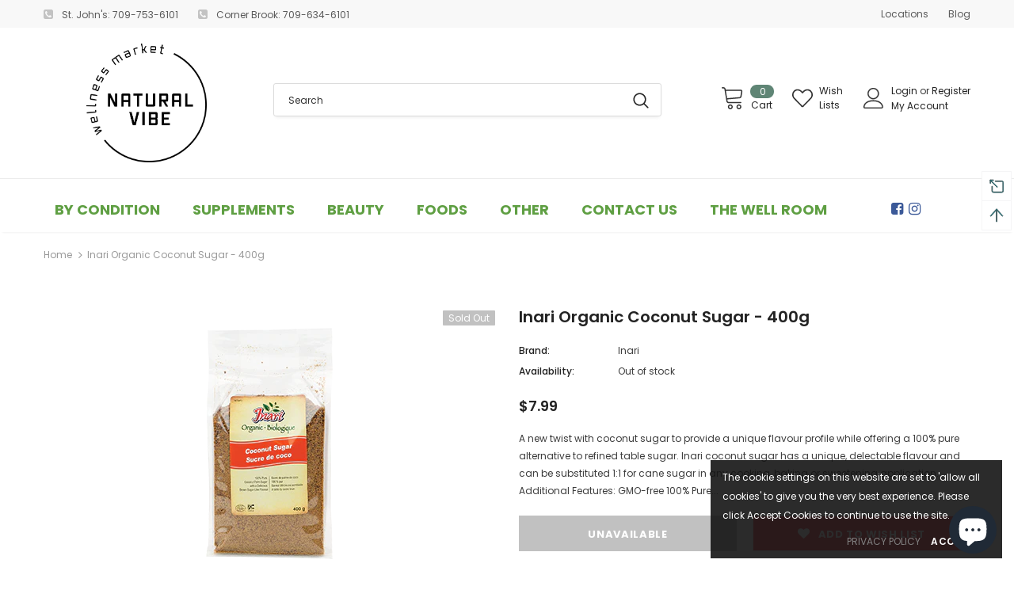

--- FILE ---
content_type: text/html; charset=utf-8
request_url: https://www.google.com/recaptcha/api2/anchor?ar=1&k=6LfHrSkUAAAAAPnKk5cT6JuKlKPzbwyTYuO8--Vr&co=aHR0cHM6Ly93d3cubmF0dXJhbHZpYmUuY2E6NDQz&hl=en&v=PoyoqOPhxBO7pBk68S4YbpHZ&size=invisible&anchor-ms=20000&execute-ms=30000&cb=u6yossa2p9kt
body_size: 49587
content:
<!DOCTYPE HTML><html dir="ltr" lang="en"><head><meta http-equiv="Content-Type" content="text/html; charset=UTF-8">
<meta http-equiv="X-UA-Compatible" content="IE=edge">
<title>reCAPTCHA</title>
<style type="text/css">
/* cyrillic-ext */
@font-face {
  font-family: 'Roboto';
  font-style: normal;
  font-weight: 400;
  font-stretch: 100%;
  src: url(//fonts.gstatic.com/s/roboto/v48/KFO7CnqEu92Fr1ME7kSn66aGLdTylUAMa3GUBHMdazTgWw.woff2) format('woff2');
  unicode-range: U+0460-052F, U+1C80-1C8A, U+20B4, U+2DE0-2DFF, U+A640-A69F, U+FE2E-FE2F;
}
/* cyrillic */
@font-face {
  font-family: 'Roboto';
  font-style: normal;
  font-weight: 400;
  font-stretch: 100%;
  src: url(//fonts.gstatic.com/s/roboto/v48/KFO7CnqEu92Fr1ME7kSn66aGLdTylUAMa3iUBHMdazTgWw.woff2) format('woff2');
  unicode-range: U+0301, U+0400-045F, U+0490-0491, U+04B0-04B1, U+2116;
}
/* greek-ext */
@font-face {
  font-family: 'Roboto';
  font-style: normal;
  font-weight: 400;
  font-stretch: 100%;
  src: url(//fonts.gstatic.com/s/roboto/v48/KFO7CnqEu92Fr1ME7kSn66aGLdTylUAMa3CUBHMdazTgWw.woff2) format('woff2');
  unicode-range: U+1F00-1FFF;
}
/* greek */
@font-face {
  font-family: 'Roboto';
  font-style: normal;
  font-weight: 400;
  font-stretch: 100%;
  src: url(//fonts.gstatic.com/s/roboto/v48/KFO7CnqEu92Fr1ME7kSn66aGLdTylUAMa3-UBHMdazTgWw.woff2) format('woff2');
  unicode-range: U+0370-0377, U+037A-037F, U+0384-038A, U+038C, U+038E-03A1, U+03A3-03FF;
}
/* math */
@font-face {
  font-family: 'Roboto';
  font-style: normal;
  font-weight: 400;
  font-stretch: 100%;
  src: url(//fonts.gstatic.com/s/roboto/v48/KFO7CnqEu92Fr1ME7kSn66aGLdTylUAMawCUBHMdazTgWw.woff2) format('woff2');
  unicode-range: U+0302-0303, U+0305, U+0307-0308, U+0310, U+0312, U+0315, U+031A, U+0326-0327, U+032C, U+032F-0330, U+0332-0333, U+0338, U+033A, U+0346, U+034D, U+0391-03A1, U+03A3-03A9, U+03B1-03C9, U+03D1, U+03D5-03D6, U+03F0-03F1, U+03F4-03F5, U+2016-2017, U+2034-2038, U+203C, U+2040, U+2043, U+2047, U+2050, U+2057, U+205F, U+2070-2071, U+2074-208E, U+2090-209C, U+20D0-20DC, U+20E1, U+20E5-20EF, U+2100-2112, U+2114-2115, U+2117-2121, U+2123-214F, U+2190, U+2192, U+2194-21AE, U+21B0-21E5, U+21F1-21F2, U+21F4-2211, U+2213-2214, U+2216-22FF, U+2308-230B, U+2310, U+2319, U+231C-2321, U+2336-237A, U+237C, U+2395, U+239B-23B7, U+23D0, U+23DC-23E1, U+2474-2475, U+25AF, U+25B3, U+25B7, U+25BD, U+25C1, U+25CA, U+25CC, U+25FB, U+266D-266F, U+27C0-27FF, U+2900-2AFF, U+2B0E-2B11, U+2B30-2B4C, U+2BFE, U+3030, U+FF5B, U+FF5D, U+1D400-1D7FF, U+1EE00-1EEFF;
}
/* symbols */
@font-face {
  font-family: 'Roboto';
  font-style: normal;
  font-weight: 400;
  font-stretch: 100%;
  src: url(//fonts.gstatic.com/s/roboto/v48/KFO7CnqEu92Fr1ME7kSn66aGLdTylUAMaxKUBHMdazTgWw.woff2) format('woff2');
  unicode-range: U+0001-000C, U+000E-001F, U+007F-009F, U+20DD-20E0, U+20E2-20E4, U+2150-218F, U+2190, U+2192, U+2194-2199, U+21AF, U+21E6-21F0, U+21F3, U+2218-2219, U+2299, U+22C4-22C6, U+2300-243F, U+2440-244A, U+2460-24FF, U+25A0-27BF, U+2800-28FF, U+2921-2922, U+2981, U+29BF, U+29EB, U+2B00-2BFF, U+4DC0-4DFF, U+FFF9-FFFB, U+10140-1018E, U+10190-1019C, U+101A0, U+101D0-101FD, U+102E0-102FB, U+10E60-10E7E, U+1D2C0-1D2D3, U+1D2E0-1D37F, U+1F000-1F0FF, U+1F100-1F1AD, U+1F1E6-1F1FF, U+1F30D-1F30F, U+1F315, U+1F31C, U+1F31E, U+1F320-1F32C, U+1F336, U+1F378, U+1F37D, U+1F382, U+1F393-1F39F, U+1F3A7-1F3A8, U+1F3AC-1F3AF, U+1F3C2, U+1F3C4-1F3C6, U+1F3CA-1F3CE, U+1F3D4-1F3E0, U+1F3ED, U+1F3F1-1F3F3, U+1F3F5-1F3F7, U+1F408, U+1F415, U+1F41F, U+1F426, U+1F43F, U+1F441-1F442, U+1F444, U+1F446-1F449, U+1F44C-1F44E, U+1F453, U+1F46A, U+1F47D, U+1F4A3, U+1F4B0, U+1F4B3, U+1F4B9, U+1F4BB, U+1F4BF, U+1F4C8-1F4CB, U+1F4D6, U+1F4DA, U+1F4DF, U+1F4E3-1F4E6, U+1F4EA-1F4ED, U+1F4F7, U+1F4F9-1F4FB, U+1F4FD-1F4FE, U+1F503, U+1F507-1F50B, U+1F50D, U+1F512-1F513, U+1F53E-1F54A, U+1F54F-1F5FA, U+1F610, U+1F650-1F67F, U+1F687, U+1F68D, U+1F691, U+1F694, U+1F698, U+1F6AD, U+1F6B2, U+1F6B9-1F6BA, U+1F6BC, U+1F6C6-1F6CF, U+1F6D3-1F6D7, U+1F6E0-1F6EA, U+1F6F0-1F6F3, U+1F6F7-1F6FC, U+1F700-1F7FF, U+1F800-1F80B, U+1F810-1F847, U+1F850-1F859, U+1F860-1F887, U+1F890-1F8AD, U+1F8B0-1F8BB, U+1F8C0-1F8C1, U+1F900-1F90B, U+1F93B, U+1F946, U+1F984, U+1F996, U+1F9E9, U+1FA00-1FA6F, U+1FA70-1FA7C, U+1FA80-1FA89, U+1FA8F-1FAC6, U+1FACE-1FADC, U+1FADF-1FAE9, U+1FAF0-1FAF8, U+1FB00-1FBFF;
}
/* vietnamese */
@font-face {
  font-family: 'Roboto';
  font-style: normal;
  font-weight: 400;
  font-stretch: 100%;
  src: url(//fonts.gstatic.com/s/roboto/v48/KFO7CnqEu92Fr1ME7kSn66aGLdTylUAMa3OUBHMdazTgWw.woff2) format('woff2');
  unicode-range: U+0102-0103, U+0110-0111, U+0128-0129, U+0168-0169, U+01A0-01A1, U+01AF-01B0, U+0300-0301, U+0303-0304, U+0308-0309, U+0323, U+0329, U+1EA0-1EF9, U+20AB;
}
/* latin-ext */
@font-face {
  font-family: 'Roboto';
  font-style: normal;
  font-weight: 400;
  font-stretch: 100%;
  src: url(//fonts.gstatic.com/s/roboto/v48/KFO7CnqEu92Fr1ME7kSn66aGLdTylUAMa3KUBHMdazTgWw.woff2) format('woff2');
  unicode-range: U+0100-02BA, U+02BD-02C5, U+02C7-02CC, U+02CE-02D7, U+02DD-02FF, U+0304, U+0308, U+0329, U+1D00-1DBF, U+1E00-1E9F, U+1EF2-1EFF, U+2020, U+20A0-20AB, U+20AD-20C0, U+2113, U+2C60-2C7F, U+A720-A7FF;
}
/* latin */
@font-face {
  font-family: 'Roboto';
  font-style: normal;
  font-weight: 400;
  font-stretch: 100%;
  src: url(//fonts.gstatic.com/s/roboto/v48/KFO7CnqEu92Fr1ME7kSn66aGLdTylUAMa3yUBHMdazQ.woff2) format('woff2');
  unicode-range: U+0000-00FF, U+0131, U+0152-0153, U+02BB-02BC, U+02C6, U+02DA, U+02DC, U+0304, U+0308, U+0329, U+2000-206F, U+20AC, U+2122, U+2191, U+2193, U+2212, U+2215, U+FEFF, U+FFFD;
}
/* cyrillic-ext */
@font-face {
  font-family: 'Roboto';
  font-style: normal;
  font-weight: 500;
  font-stretch: 100%;
  src: url(//fonts.gstatic.com/s/roboto/v48/KFO7CnqEu92Fr1ME7kSn66aGLdTylUAMa3GUBHMdazTgWw.woff2) format('woff2');
  unicode-range: U+0460-052F, U+1C80-1C8A, U+20B4, U+2DE0-2DFF, U+A640-A69F, U+FE2E-FE2F;
}
/* cyrillic */
@font-face {
  font-family: 'Roboto';
  font-style: normal;
  font-weight: 500;
  font-stretch: 100%;
  src: url(//fonts.gstatic.com/s/roboto/v48/KFO7CnqEu92Fr1ME7kSn66aGLdTylUAMa3iUBHMdazTgWw.woff2) format('woff2');
  unicode-range: U+0301, U+0400-045F, U+0490-0491, U+04B0-04B1, U+2116;
}
/* greek-ext */
@font-face {
  font-family: 'Roboto';
  font-style: normal;
  font-weight: 500;
  font-stretch: 100%;
  src: url(//fonts.gstatic.com/s/roboto/v48/KFO7CnqEu92Fr1ME7kSn66aGLdTylUAMa3CUBHMdazTgWw.woff2) format('woff2');
  unicode-range: U+1F00-1FFF;
}
/* greek */
@font-face {
  font-family: 'Roboto';
  font-style: normal;
  font-weight: 500;
  font-stretch: 100%;
  src: url(//fonts.gstatic.com/s/roboto/v48/KFO7CnqEu92Fr1ME7kSn66aGLdTylUAMa3-UBHMdazTgWw.woff2) format('woff2');
  unicode-range: U+0370-0377, U+037A-037F, U+0384-038A, U+038C, U+038E-03A1, U+03A3-03FF;
}
/* math */
@font-face {
  font-family: 'Roboto';
  font-style: normal;
  font-weight: 500;
  font-stretch: 100%;
  src: url(//fonts.gstatic.com/s/roboto/v48/KFO7CnqEu92Fr1ME7kSn66aGLdTylUAMawCUBHMdazTgWw.woff2) format('woff2');
  unicode-range: U+0302-0303, U+0305, U+0307-0308, U+0310, U+0312, U+0315, U+031A, U+0326-0327, U+032C, U+032F-0330, U+0332-0333, U+0338, U+033A, U+0346, U+034D, U+0391-03A1, U+03A3-03A9, U+03B1-03C9, U+03D1, U+03D5-03D6, U+03F0-03F1, U+03F4-03F5, U+2016-2017, U+2034-2038, U+203C, U+2040, U+2043, U+2047, U+2050, U+2057, U+205F, U+2070-2071, U+2074-208E, U+2090-209C, U+20D0-20DC, U+20E1, U+20E5-20EF, U+2100-2112, U+2114-2115, U+2117-2121, U+2123-214F, U+2190, U+2192, U+2194-21AE, U+21B0-21E5, U+21F1-21F2, U+21F4-2211, U+2213-2214, U+2216-22FF, U+2308-230B, U+2310, U+2319, U+231C-2321, U+2336-237A, U+237C, U+2395, U+239B-23B7, U+23D0, U+23DC-23E1, U+2474-2475, U+25AF, U+25B3, U+25B7, U+25BD, U+25C1, U+25CA, U+25CC, U+25FB, U+266D-266F, U+27C0-27FF, U+2900-2AFF, U+2B0E-2B11, U+2B30-2B4C, U+2BFE, U+3030, U+FF5B, U+FF5D, U+1D400-1D7FF, U+1EE00-1EEFF;
}
/* symbols */
@font-face {
  font-family: 'Roboto';
  font-style: normal;
  font-weight: 500;
  font-stretch: 100%;
  src: url(//fonts.gstatic.com/s/roboto/v48/KFO7CnqEu92Fr1ME7kSn66aGLdTylUAMaxKUBHMdazTgWw.woff2) format('woff2');
  unicode-range: U+0001-000C, U+000E-001F, U+007F-009F, U+20DD-20E0, U+20E2-20E4, U+2150-218F, U+2190, U+2192, U+2194-2199, U+21AF, U+21E6-21F0, U+21F3, U+2218-2219, U+2299, U+22C4-22C6, U+2300-243F, U+2440-244A, U+2460-24FF, U+25A0-27BF, U+2800-28FF, U+2921-2922, U+2981, U+29BF, U+29EB, U+2B00-2BFF, U+4DC0-4DFF, U+FFF9-FFFB, U+10140-1018E, U+10190-1019C, U+101A0, U+101D0-101FD, U+102E0-102FB, U+10E60-10E7E, U+1D2C0-1D2D3, U+1D2E0-1D37F, U+1F000-1F0FF, U+1F100-1F1AD, U+1F1E6-1F1FF, U+1F30D-1F30F, U+1F315, U+1F31C, U+1F31E, U+1F320-1F32C, U+1F336, U+1F378, U+1F37D, U+1F382, U+1F393-1F39F, U+1F3A7-1F3A8, U+1F3AC-1F3AF, U+1F3C2, U+1F3C4-1F3C6, U+1F3CA-1F3CE, U+1F3D4-1F3E0, U+1F3ED, U+1F3F1-1F3F3, U+1F3F5-1F3F7, U+1F408, U+1F415, U+1F41F, U+1F426, U+1F43F, U+1F441-1F442, U+1F444, U+1F446-1F449, U+1F44C-1F44E, U+1F453, U+1F46A, U+1F47D, U+1F4A3, U+1F4B0, U+1F4B3, U+1F4B9, U+1F4BB, U+1F4BF, U+1F4C8-1F4CB, U+1F4D6, U+1F4DA, U+1F4DF, U+1F4E3-1F4E6, U+1F4EA-1F4ED, U+1F4F7, U+1F4F9-1F4FB, U+1F4FD-1F4FE, U+1F503, U+1F507-1F50B, U+1F50D, U+1F512-1F513, U+1F53E-1F54A, U+1F54F-1F5FA, U+1F610, U+1F650-1F67F, U+1F687, U+1F68D, U+1F691, U+1F694, U+1F698, U+1F6AD, U+1F6B2, U+1F6B9-1F6BA, U+1F6BC, U+1F6C6-1F6CF, U+1F6D3-1F6D7, U+1F6E0-1F6EA, U+1F6F0-1F6F3, U+1F6F7-1F6FC, U+1F700-1F7FF, U+1F800-1F80B, U+1F810-1F847, U+1F850-1F859, U+1F860-1F887, U+1F890-1F8AD, U+1F8B0-1F8BB, U+1F8C0-1F8C1, U+1F900-1F90B, U+1F93B, U+1F946, U+1F984, U+1F996, U+1F9E9, U+1FA00-1FA6F, U+1FA70-1FA7C, U+1FA80-1FA89, U+1FA8F-1FAC6, U+1FACE-1FADC, U+1FADF-1FAE9, U+1FAF0-1FAF8, U+1FB00-1FBFF;
}
/* vietnamese */
@font-face {
  font-family: 'Roboto';
  font-style: normal;
  font-weight: 500;
  font-stretch: 100%;
  src: url(//fonts.gstatic.com/s/roboto/v48/KFO7CnqEu92Fr1ME7kSn66aGLdTylUAMa3OUBHMdazTgWw.woff2) format('woff2');
  unicode-range: U+0102-0103, U+0110-0111, U+0128-0129, U+0168-0169, U+01A0-01A1, U+01AF-01B0, U+0300-0301, U+0303-0304, U+0308-0309, U+0323, U+0329, U+1EA0-1EF9, U+20AB;
}
/* latin-ext */
@font-face {
  font-family: 'Roboto';
  font-style: normal;
  font-weight: 500;
  font-stretch: 100%;
  src: url(//fonts.gstatic.com/s/roboto/v48/KFO7CnqEu92Fr1ME7kSn66aGLdTylUAMa3KUBHMdazTgWw.woff2) format('woff2');
  unicode-range: U+0100-02BA, U+02BD-02C5, U+02C7-02CC, U+02CE-02D7, U+02DD-02FF, U+0304, U+0308, U+0329, U+1D00-1DBF, U+1E00-1E9F, U+1EF2-1EFF, U+2020, U+20A0-20AB, U+20AD-20C0, U+2113, U+2C60-2C7F, U+A720-A7FF;
}
/* latin */
@font-face {
  font-family: 'Roboto';
  font-style: normal;
  font-weight: 500;
  font-stretch: 100%;
  src: url(//fonts.gstatic.com/s/roboto/v48/KFO7CnqEu92Fr1ME7kSn66aGLdTylUAMa3yUBHMdazQ.woff2) format('woff2');
  unicode-range: U+0000-00FF, U+0131, U+0152-0153, U+02BB-02BC, U+02C6, U+02DA, U+02DC, U+0304, U+0308, U+0329, U+2000-206F, U+20AC, U+2122, U+2191, U+2193, U+2212, U+2215, U+FEFF, U+FFFD;
}
/* cyrillic-ext */
@font-face {
  font-family: 'Roboto';
  font-style: normal;
  font-weight: 900;
  font-stretch: 100%;
  src: url(//fonts.gstatic.com/s/roboto/v48/KFO7CnqEu92Fr1ME7kSn66aGLdTylUAMa3GUBHMdazTgWw.woff2) format('woff2');
  unicode-range: U+0460-052F, U+1C80-1C8A, U+20B4, U+2DE0-2DFF, U+A640-A69F, U+FE2E-FE2F;
}
/* cyrillic */
@font-face {
  font-family: 'Roboto';
  font-style: normal;
  font-weight: 900;
  font-stretch: 100%;
  src: url(//fonts.gstatic.com/s/roboto/v48/KFO7CnqEu92Fr1ME7kSn66aGLdTylUAMa3iUBHMdazTgWw.woff2) format('woff2');
  unicode-range: U+0301, U+0400-045F, U+0490-0491, U+04B0-04B1, U+2116;
}
/* greek-ext */
@font-face {
  font-family: 'Roboto';
  font-style: normal;
  font-weight: 900;
  font-stretch: 100%;
  src: url(//fonts.gstatic.com/s/roboto/v48/KFO7CnqEu92Fr1ME7kSn66aGLdTylUAMa3CUBHMdazTgWw.woff2) format('woff2');
  unicode-range: U+1F00-1FFF;
}
/* greek */
@font-face {
  font-family: 'Roboto';
  font-style: normal;
  font-weight: 900;
  font-stretch: 100%;
  src: url(//fonts.gstatic.com/s/roboto/v48/KFO7CnqEu92Fr1ME7kSn66aGLdTylUAMa3-UBHMdazTgWw.woff2) format('woff2');
  unicode-range: U+0370-0377, U+037A-037F, U+0384-038A, U+038C, U+038E-03A1, U+03A3-03FF;
}
/* math */
@font-face {
  font-family: 'Roboto';
  font-style: normal;
  font-weight: 900;
  font-stretch: 100%;
  src: url(//fonts.gstatic.com/s/roboto/v48/KFO7CnqEu92Fr1ME7kSn66aGLdTylUAMawCUBHMdazTgWw.woff2) format('woff2');
  unicode-range: U+0302-0303, U+0305, U+0307-0308, U+0310, U+0312, U+0315, U+031A, U+0326-0327, U+032C, U+032F-0330, U+0332-0333, U+0338, U+033A, U+0346, U+034D, U+0391-03A1, U+03A3-03A9, U+03B1-03C9, U+03D1, U+03D5-03D6, U+03F0-03F1, U+03F4-03F5, U+2016-2017, U+2034-2038, U+203C, U+2040, U+2043, U+2047, U+2050, U+2057, U+205F, U+2070-2071, U+2074-208E, U+2090-209C, U+20D0-20DC, U+20E1, U+20E5-20EF, U+2100-2112, U+2114-2115, U+2117-2121, U+2123-214F, U+2190, U+2192, U+2194-21AE, U+21B0-21E5, U+21F1-21F2, U+21F4-2211, U+2213-2214, U+2216-22FF, U+2308-230B, U+2310, U+2319, U+231C-2321, U+2336-237A, U+237C, U+2395, U+239B-23B7, U+23D0, U+23DC-23E1, U+2474-2475, U+25AF, U+25B3, U+25B7, U+25BD, U+25C1, U+25CA, U+25CC, U+25FB, U+266D-266F, U+27C0-27FF, U+2900-2AFF, U+2B0E-2B11, U+2B30-2B4C, U+2BFE, U+3030, U+FF5B, U+FF5D, U+1D400-1D7FF, U+1EE00-1EEFF;
}
/* symbols */
@font-face {
  font-family: 'Roboto';
  font-style: normal;
  font-weight: 900;
  font-stretch: 100%;
  src: url(//fonts.gstatic.com/s/roboto/v48/KFO7CnqEu92Fr1ME7kSn66aGLdTylUAMaxKUBHMdazTgWw.woff2) format('woff2');
  unicode-range: U+0001-000C, U+000E-001F, U+007F-009F, U+20DD-20E0, U+20E2-20E4, U+2150-218F, U+2190, U+2192, U+2194-2199, U+21AF, U+21E6-21F0, U+21F3, U+2218-2219, U+2299, U+22C4-22C6, U+2300-243F, U+2440-244A, U+2460-24FF, U+25A0-27BF, U+2800-28FF, U+2921-2922, U+2981, U+29BF, U+29EB, U+2B00-2BFF, U+4DC0-4DFF, U+FFF9-FFFB, U+10140-1018E, U+10190-1019C, U+101A0, U+101D0-101FD, U+102E0-102FB, U+10E60-10E7E, U+1D2C0-1D2D3, U+1D2E0-1D37F, U+1F000-1F0FF, U+1F100-1F1AD, U+1F1E6-1F1FF, U+1F30D-1F30F, U+1F315, U+1F31C, U+1F31E, U+1F320-1F32C, U+1F336, U+1F378, U+1F37D, U+1F382, U+1F393-1F39F, U+1F3A7-1F3A8, U+1F3AC-1F3AF, U+1F3C2, U+1F3C4-1F3C6, U+1F3CA-1F3CE, U+1F3D4-1F3E0, U+1F3ED, U+1F3F1-1F3F3, U+1F3F5-1F3F7, U+1F408, U+1F415, U+1F41F, U+1F426, U+1F43F, U+1F441-1F442, U+1F444, U+1F446-1F449, U+1F44C-1F44E, U+1F453, U+1F46A, U+1F47D, U+1F4A3, U+1F4B0, U+1F4B3, U+1F4B9, U+1F4BB, U+1F4BF, U+1F4C8-1F4CB, U+1F4D6, U+1F4DA, U+1F4DF, U+1F4E3-1F4E6, U+1F4EA-1F4ED, U+1F4F7, U+1F4F9-1F4FB, U+1F4FD-1F4FE, U+1F503, U+1F507-1F50B, U+1F50D, U+1F512-1F513, U+1F53E-1F54A, U+1F54F-1F5FA, U+1F610, U+1F650-1F67F, U+1F687, U+1F68D, U+1F691, U+1F694, U+1F698, U+1F6AD, U+1F6B2, U+1F6B9-1F6BA, U+1F6BC, U+1F6C6-1F6CF, U+1F6D3-1F6D7, U+1F6E0-1F6EA, U+1F6F0-1F6F3, U+1F6F7-1F6FC, U+1F700-1F7FF, U+1F800-1F80B, U+1F810-1F847, U+1F850-1F859, U+1F860-1F887, U+1F890-1F8AD, U+1F8B0-1F8BB, U+1F8C0-1F8C1, U+1F900-1F90B, U+1F93B, U+1F946, U+1F984, U+1F996, U+1F9E9, U+1FA00-1FA6F, U+1FA70-1FA7C, U+1FA80-1FA89, U+1FA8F-1FAC6, U+1FACE-1FADC, U+1FADF-1FAE9, U+1FAF0-1FAF8, U+1FB00-1FBFF;
}
/* vietnamese */
@font-face {
  font-family: 'Roboto';
  font-style: normal;
  font-weight: 900;
  font-stretch: 100%;
  src: url(//fonts.gstatic.com/s/roboto/v48/KFO7CnqEu92Fr1ME7kSn66aGLdTylUAMa3OUBHMdazTgWw.woff2) format('woff2');
  unicode-range: U+0102-0103, U+0110-0111, U+0128-0129, U+0168-0169, U+01A0-01A1, U+01AF-01B0, U+0300-0301, U+0303-0304, U+0308-0309, U+0323, U+0329, U+1EA0-1EF9, U+20AB;
}
/* latin-ext */
@font-face {
  font-family: 'Roboto';
  font-style: normal;
  font-weight: 900;
  font-stretch: 100%;
  src: url(//fonts.gstatic.com/s/roboto/v48/KFO7CnqEu92Fr1ME7kSn66aGLdTylUAMa3KUBHMdazTgWw.woff2) format('woff2');
  unicode-range: U+0100-02BA, U+02BD-02C5, U+02C7-02CC, U+02CE-02D7, U+02DD-02FF, U+0304, U+0308, U+0329, U+1D00-1DBF, U+1E00-1E9F, U+1EF2-1EFF, U+2020, U+20A0-20AB, U+20AD-20C0, U+2113, U+2C60-2C7F, U+A720-A7FF;
}
/* latin */
@font-face {
  font-family: 'Roboto';
  font-style: normal;
  font-weight: 900;
  font-stretch: 100%;
  src: url(//fonts.gstatic.com/s/roboto/v48/KFO7CnqEu92Fr1ME7kSn66aGLdTylUAMa3yUBHMdazQ.woff2) format('woff2');
  unicode-range: U+0000-00FF, U+0131, U+0152-0153, U+02BB-02BC, U+02C6, U+02DA, U+02DC, U+0304, U+0308, U+0329, U+2000-206F, U+20AC, U+2122, U+2191, U+2193, U+2212, U+2215, U+FEFF, U+FFFD;
}

</style>
<link rel="stylesheet" type="text/css" href="https://www.gstatic.com/recaptcha/releases/PoyoqOPhxBO7pBk68S4YbpHZ/styles__ltr.css">
<script nonce="QoY4AQZRfBSbZG03SdQ5fw" type="text/javascript">window['__recaptcha_api'] = 'https://www.google.com/recaptcha/api2/';</script>
<script type="text/javascript" src="https://www.gstatic.com/recaptcha/releases/PoyoqOPhxBO7pBk68S4YbpHZ/recaptcha__en.js" nonce="QoY4AQZRfBSbZG03SdQ5fw">
      
    </script></head>
<body><div id="rc-anchor-alert" class="rc-anchor-alert"></div>
<input type="hidden" id="recaptcha-token" value="[base64]">
<script type="text/javascript" nonce="QoY4AQZRfBSbZG03SdQ5fw">
      recaptcha.anchor.Main.init("[\x22ainput\x22,[\x22bgdata\x22,\x22\x22,\[base64]/[base64]/[base64]/[base64]/[base64]/UltsKytdPUU6KEU8MjA0OD9SW2wrK109RT4+NnwxOTI6KChFJjY0NTEyKT09NTUyOTYmJk0rMTxjLmxlbmd0aCYmKGMuY2hhckNvZGVBdChNKzEpJjY0NTEyKT09NTYzMjA/[base64]/[base64]/[base64]/[base64]/[base64]/[base64]/[base64]\x22,\[base64]\\u003d\\u003d\x22,\x22w7nCkVTClEbDlsOSw7cHY8K3VMKNEm3CkTIRw5HCm8OdwpRjw6vDq8K6woDDvmk6NcOAwoPChcKow51ES8O4U1fCmMO+Ix7DlcKWf8KJSUdwZ31Aw54NY3pUdcOZfsK/w7LClMKVw5YrZcKLQcK0KSJfF8Kmw4zDuWLDq0HCvkfClGpgOsKaZsOew6dJw40pwpN7ICnCvcKKaQfDvsKAasKuw7p1w7htNMKkw4HCvsOawqbDigHDhMKmw5LCscKJSH/[base64]/Cs8KLL8O7OFDDp8Kmw6V2IcKjw7RmwrrDhGxpw5DCg2bDhmTCt8KYw5fCsAJ4BMOjw6oUexHCicKuB04rw5MeDcORUTNTdsOkwo1jYMK3w4/Do2vCscKuwr8qw712LsOOw5AsS2MmUxR1w5QyWBnDjHA5w7zDoMKHcmIxYsK5B8K+GgdvwrTCqWFrVBlND8KVwrnDjyo0wqJ2w5B7FHHDskjCvcK+MMK+wpTDpcOZwofDlcOhJgHCusK/[base64]/CsONwqvCncOCwpTChsKIbE09wofCosK4eA3DksOvw68nw77DqMKRw6VWfm7DrMKRMwfCnMKQwr52XQhfw4dyIMO3w6/Cl8OMD3kIwooBSMO5wqN9NjZew7ZfU1PDosKBdRHDllQqbcObwpHCqMOjw43DqcOTw718w7PDtcKowpxEw4HDocOjwqTCkcOxVhoDw5jCgMOFw4vDmSwZEBlgw53Dg8OKFELDqmHDsMOOcWfCrcO+YsKGwqvDssORw5/CksKuwoNjw4MuwqlAw4zDiWnCiWDDnXTDrcKZw7vDszB1wo95d8KzLsKoBcO6wrrCs8K5ecK0wr9rO1NQOcKzD8OMw6wLwppRY8K1woIFbCV+w5BrVsKgwrcuw5XDjnt/bBLDkcOxwqHCjMOsGz7CiMOCwos7woQlw7pQMsO4c2dnDsOeZcKNFcOEIy7CmnUxw6/[base64]/[base64]/[base64]/Cn0XCo3Qcw6fCvcKYw4XCg1t4wqgcHMKyEMKQwpN5DsOJNGAPw4/[base64]/[base64]/w5dzQsKqBsKzw4ZIw5rCh8O2XQ8ew4EFwovCiSbCosOXR8OMID/[base64]/DscKhw44aA2rCmcKUw5QWWMKmVlbDoxpDw5FCwr/DvMKFVcOtwofDucKuwoXDoC97w6zDgcOrShjDm8KQw5J8EMOASjUwf8KLZMO0wp/DvnIAZcOTfsKtwp7CkRPCh8KPTMKJM17DiMKCBMOGw4oleHsrNMKFYMKEw5jCksKFwohFSMKFdsKVw6Zqw6zDqcKgHkDDoRc6wpJvCS93wr/Dl33DsMODWAFYwpckSXTDu8Ksw7/Cp8OPw7LDhMKGwqLDuXUJwqDClFvChMKEwrE5agnDpcOkwpPCk8Kmwrh2worDqxwKdWfDiDDCmV45T0PDoSEHwqXCjiQxN8OoKldNJsKhwoTDj8OAw7HDmkoyRsKMDMK1OMO/w44hNsOAJcK3wr/CiUfCp8OIw5QGwpnCrSQWC37CkcOowodnOF4hw4dmw7QkScOKw5HCn2QKw40ZMVHCrsKhw61EwoPDksKASMKmRTVkFyRlDMO1woLCisOuTh1hwrxOw7vDhsOXw7kgw5jDtg8gw67DsxHCn0/[base64]/CrMOGw4fDr8OQw5F/F8KvVcOsw7nCgxNMCMKKw6zDksKLwoYOwq7DgScyXMKFfGklC8OJw6Q/AcO5YMO+L3bCmCJ2F8K1BSvDo8O4KxTCrMKSw5XDicKVGMO4wr7DkWLCuMOFw7nCnWbDrRHCssKFOMOEw7QdE0hnwqAwUCsKwo3DgsKKw7DDl8Obwq7Dh8OYw7wMfMOiwpjCrMO3w41iSz3DiyU+MgRmw6Ntw7sawp/CnQvDq3w6Ew7DmsO2UFLDkwzDq8KwMwXCvsK0w5DCjcKmC2x2KVxzJ8Kmw4hIKjbChTh9w5nDg0t8w5AuwoDDvsODfMOhw5PDi8O2IE3DnMK6HMKYwog5wpvDscKoPV/DqVsFw67Ds0IjW8KHShpIw5TCr8Krw5TDsMKlX3/Cogd4M8OdNcOpWcO2w4I/JzPDvcKPw5/CpcOaw4bCt8OUw7FcTsOmwpzCgsOvQibDpsKSQcO5w4RDwrXChMKvwpF/IMORQ8KRwr0Nwq/DvMKnZyTDu8K8w6HDqHYBwpFAfMK0wqEzcHTDmsOJKUdew6jCjGdmwpLDllLClQvDphLCvmNawo/DocKewrfCvMOcwoMAYcOpQMO5FcKGCW3CocKkJQZ6wo7DlUhIwog3Ly8uBGwzwqHCkcOUwrXCp8KGw6pYwoYMbwxswrU9UE7CjMO+w67Dq8Kow5XDih/[base64]/[base64]/[base64]/[base64]/V8KBAw7CuMOQw5k3HMODEMKMw5o2MMOybcK3wrIAw7Mew63DiMOiwpbDiATDr8O1wo5qKMKVY8KLRcOJEEXDm8OAYE9kaBUKw6FbwqnChsO3woUEwp7CpxkqwqjDocOWworCjcO2wr/Cl8KIEcKtEsKQazkhdMO5E8KaKMKAwqsowohTbyQ3X8OKw5E/[base64]/DgsKuEWjCn8Ovw6bDlsO5VXITYBnDnMOGbcOZeQEKB0JGwoLChTt3w7bDjsKBARYaw6XCmcKKwqhNw78Gw4PChmtlw44vD3Bqw6DDo8KLwq3CoX/CnzdxccKnAMOrwonDjsODw683OV1ReQ8/YMOvZsKKOcKCMnbCisOZacKZDMKbw5zDuzjCngwfY1gYw77CrMOQCSDCo8KhCG7CgsKgCS3CiwjDhTXDv13Ct8KOwp4zw4bCrlR7U1DDg8OdI8KcwrBSKh/CiMK9JD4dwo89KDAcDEgww5fCnsOPwoh+wqXCqsOyG8KBIMKdLQvDs8K6JcOfM8K9w5BYejbCr8KhPMOcIMK6woZLNHNWwoPDrxMPTcORwqLDuMKowox9w4XDjzZGLSBRMMKALsKSw6g/wo5oRMKQZ1BuwqnCk2zDpF/Cu8K+wq3CscK/woMPw7RjEsK9w6LCtcK4VUXCvjFUwofDmFNSw5EhS8OScsKSMEMnwqFqYMOGwq3CusKHF8OjJcKDwoEcc0vCtsKiJMOBfMKbJnoCwoddwrAFWsO/[base64]/DqFPDv2tLwrIfTGUOSMKEwpTDglHDowcJw6fCqX/[base64]/Cu8Kfwq7Cg8Krwq4NwrrCo0vCvXnCoFDDqMKBERXCiMKFPcOpaMOQClVTw7DCuG/DuDEjw6zCjcOUwpt8d8KAMTI1LMKjw4MswpfDgMOUAMKjJxBnwo/CrHjDvngdBhfDmMOOwrtbw75/w6zDn3vDqMOPWcOgwph6KMOnCsKGw5TDm0lgZsOjHR/ClFTCtWwEbMOPw7jCrUQsbMODwpllAMOnaQ/CkMKOOsKpZMOANzfDvcOgFcOkRnYoSULDpMK+GcOHwqtPBUxSw6scBcO7wqXDocK1PsKLw7lDcFbDok7CglZSLMK8HsOdw5LDixTDqcKOGsKAB3zDoMOWBl4xXz/[base64]/DnsKkw4zDlMKHwooMwoVbE0kLL8O7w4bDu1DCt01KGQfDpcO2YsOywonDlcKiw4jDvcKaw67CvRVdwo1+MsKzbMO0w73Ch2w5wqA4QMKIdsOdw53DqMO6wplBF8KTwoktD8KLXChYw4bCisOZwq/Dh1MgFnM3EMOzwoTCuyBiwqdEYMKswqk3Z8KOw7fDuzpXwoYZw7BLwoAhworDsEDCiMK8AynCvU3Dm8OSDWLCjMKqfxDDoMOJJFtXw7rDq2LDo8OpC8KvazrDp8K6w7HDl8OGwqDCoQAzS1RkB8KULl9xwqtDIMKbwq1tFitHwp7CrUIqOyUqw7nDkMO/RcKhw4EWwoBTw48Sw6HDuXRpegdde2h/LnHDusKwQQdRE0rCuDPCizHDncKIJWMUZ0UlYMOEwofDqAQOGkUjwpHCpcK/AMKqw6ckWsK4YGIXEWnCjsKYBjfCjTJHSMKhw7jCnsKnD8K4AsORDRzDqcOFwonDg2LDq2R5F8O/w77Cq8KMw5xXw4Zdw4PCjFHCiy1ROMOkwr/Cv8KwGApHfsKOw6ZwwprCp1PCqcO3E3QKw4phwrxiYMOdRAIUOcK7TMOpw7rDnztXwrBGwoHDmmUFwqwsw6HCpcKdccKIw6/DiA55w41pNzRgw4nDpsKgwrHDmMK8BmbCvmXCicKJYQEqOXjDtsKGLsOySxN2GC8vU1PDicOLBFcSFlhcw73DvT7DjMKXw45Pw4LCgUU2wp0wwpRue0PDq8OtK8O7wqHDnMKgb8Omd8OEMhciESZlJh58wpzCmETCunYjZQ/[base64]/DgMODJUFyKsKCK1HCpsKawqHDsFRJw4nCr8OYfioowo4WH8KCW8KgHSrCs8Oew701CEnCmsORFcK6wohiw4vDmwrCmyDDlxxyw5c2worDr8OYwq08FW7DoMOiwo7CohJyw5fDgMKQHsKOw6HDpQ7DisK4wpDCtsKLwpTDjcOQwqzCk1bDk8Ktwr9uYQ9qwrbCoMOMw6/DlxMbGjPCpyR/QsKnJcOFw5fDjcKIwpx0wrhoK8OjLg/[base64]/[base64]/JsOnax3ClUhABQHDrjTCoMO2wrrCo8OpwpXCvyvDhVdPesK5wqzDlMOwQMKrw5VUwqDDncKCwpEOwp87w5ByF8KiwrlhWcKEwrZNw4J5OcKEw4Ntw57DtGVHwqXDl8K1cVPClRl/OzDCtcOCQcOdw6DCncObwpU7IWzDtMO8wpjCjsKEXMK2I3jDqmpHw4dJw5PCr8K3wq/[base64]/DsTtjwoAvCcOywqwQJB54wphmNUjCmzVrw5ojdsOfw47ChsOFQEV/w4xFK2fDvQzDtcKswoUMwq5QwojCuXzCicKTwoLDi8ONIgNFwq7DuUzDu8OOTzHDgMOeIMKSwqPCsCPDlcO1VsOwN0/DnWhowo/DssKOCcOwwoPCqcOQw7vDrk5Xw6rCr2IewqN2w7ROwobCh8KoHzvDrQt/fxdUVn18bsOGw7swW8O0w45/wrTDj8KJOsKJwrNSIHoMw6JjZjJdw5tvacKPKlorwoHDmMOowoYcWMK3R8Ocw4HDncKbwpN0w7HDjsKCAcOhwr7Dq2LDghpXPcKdAl/CsSbCkwR5HXvDocKZw7YRwoAFCcOqcQLClsKxw5rDn8OkWH/[base64]/woFABcKkfEDCgMKbZDcbbzQGOcOncsKAJMKpwqBqQV3CtG/[base64]/DhQLDlUJ8wqBcwqxlwqw3w4TDsXolUcKHc8OJw4/Cn8O3w7U6wq/DlMO7wq3DgSQhwrN9wrzDtn/CkizDv1zCoCPClMKowq/CgsOgWSYawqhhwqzCnhPCosK3wpbDqjdiP3fDnsOuZnMjCsOYfRsQwp/DvR7CocKfCFvCrMO/b8O5w4LCkcOtw6fDqsK9wqnCqFJAwoMPIcK0w5ETwpomw5/CtAzCk8OWfCrDsMKSf1vDqcOxWSBVNcOQdcKNwo7Ch8Orw6/ChEMTIXLDlsKjwrg7wo7Dm0rCicKrw63DpcOrwpw3w6DDhcKKbAvDrCwOIATDoiJ7w5UBOVLDphDCosKzOA7DusKDwpIkLCN8IMOVK8Kcw5zDlMKfw7LCmUoYam3Cj8O5LcK3wotdOV3Cg8Kcwr3DtzQZYTzDlMOvY8KFwrbCsyFTwrRewqPCn8Ouc8Kuwp/ChkLDiCQCw7LCmy5mwr/DoMKcwpPCp8KPQsOowrzChUXCrFbDnU56w5vCjlHCvcKIBHcBRMONw53Dlj1oDRzDn8ODM8KXwrjDvwTDvMO2HcO2Kk5vb8OyecO/RikeTMO4d8KNwoPCpMKowo/DvyQcw6ZFw4/ClsOXAMK/[base64]/CvS1iFm97HlzDr8OvA04rwrXCrWXCq3/Cs8KkwqbDpsKsVRPDiwXChBFEYFHDunfCtBnCmsOoOw3DmcKKw7nCq35WwpZXw6DChknCvsKcMcK1w4/[base64]/DrMOiw4VdwoB5FcOCOcOlwrIZw6wlwrPDtRbCusKyFyFZw4jDiD/[base64]/w65mUTEEw5rDiwzCuklVDUY3w7DDly5dwrJlwq1Ww7h6JcKOw6LDrGHDucORw5nCscOqw59JK8ODwpwAw4UDwp4rRsOcGMOSw6zDq8Kyw6/Dp3HCoMOhw63DkcK9w69vRWgSw6rCrEnDjcKKdlFQXMOeUyFxw6bDtsOWw5nDmTdcwoU/w6RrwoTDiMKRHlIFw4/DjMO/f8O9wpBGGBjDvsKyEABAw7VsTcKZwoXDqQPDnEXCt8OOPWfDjsO7wrTCp8OGbDHCs8OGw6JbfhnCn8OnwpxxwpnCiU9+T37DmRrCv8OJbQ/CisKEHml5OcOzJsKGJ8OawroHw7zCgDV0KMKDQ8OyAMK2RsOMcwPChxHCiHDDmcKxAMOVAMKTw7ptXsOVdMO7wpgKwp4fDW1IQsO/TG3Ck8OlwrLCucKyw7DCgMODAcKuVMKIbsKWMcOgwrR6wqXDiS7Ckm8qZ23CtcOVeH/DiHEMUFjCkWcVwqY6MsKNaHjCi3NswpIDwozCmELDucOPw7ElwqkBw4JeciTDu8O3wrtrcGpkw4fCiBjCp8OBLsOTWMOVwp/DkxtcSVBsUhjDlQfDkAvCsHrDkXwpJSIXcsKLJzDCgn/Cr23DusKJw7vDm8OjK8KEwr4UOsOjNsOCwpjCi2bCi09sB8KEwrc4OWQLZEwVIsOja2nDpMKUw5tkw6ppwp9RFh7DhCLCvMOew5LCrEMXw4/CiURLw6jDuSHDpEoLCj/DmsKuw63CqMK5wq5bw5TDlBLCq8Ovw7HCqmnChRjCq8K2ZhBtRsO4wptEw7jDlkNTw7F5wphjd8Oiw6UpdwzCrsK+wpQ6woQ+ZMOlEcKBwoVtwpUSw5EHwrbDjTjDo8OpElLDhDQLw4nDssOLwq9FAGPDpsK8w4lKwqZtbDHCuVZUw4/[base64]/Dn8K9wojCoMOneMKGUGAdw7zDmUFOwo0IbcKUSVPCjcKcwr/ChMOGw47DnMOEKMKPXMOsw7zDhnTCh8K+w7gPO2RLw53Ds8OoScKKZcK2LcOswpQ3Mh1HQ1sbRWjDlyfDvX/[base64]/[base64]/DncKrwrjDt8O6wpHCk0nDkMOpLXZNcC1Cw47DhDfCisKYKMO8CMOHw6TCk8K4KsKKwprCqHjDisKDSsOQIkjDpW0dwrZTw4F/TsOIwq/CuRM+wqpSEChJwpvClnTDksKUX8Kww5/DsiB2QyPDmhoRbVLCvVJyw6Z/ZsOBwrRMWsKfwpMmwoc+AsKhHsKrw6DDiMK7wpUWfWbDj0fCt04jW2www4MewqnCtsKaw6AQXcORw4jCtC7CgCjDq2LCnsK1wqJZw5bDmcOxNcOAacK1wpElwqMNBxvDtMOJwp7Ci8KOHj7DqcK/wq/DkzQSwrEUw7YhwoNeDnRpw57DhMKBCwNjw4F1SDdbecKwa8O7wokddHTCv8OxdGPCpV82MMOND2nCl8O6McK/Tjh7TlbDtMKcT2Ecw5HCvwrCpMOCIhzCv8KWAGo3w4ZTwowRw7sLw4ZhccOvKB3DhMKZJsKdLGpCwprDmgjCksOBwotaw5I2SsOyw61lw49TwqDDiMOrwq8rI0Rzw7DCk8K+fsKIWQ/[base64]/CqUJzwqLDo8Oqw55gw5o5F8KjGsKawrbCv1XCo1TDjijCncOyT8Ksc8KlY8O1K8Ogw7AIw5zDvMKHw4DCm8O2w6fDt8O7SiwGw6ZZVcKtXTvDicOvaFPDtz8NDcKXSMKsSsKow6tDw64zw4N2w5pjNV0gT2jDq1MKw4DDrcKgY3PDnlnCiMKHwrdowqjDhk/[base64]/[base64]/CpsKWTcKewq5SwqzDhsOywrRgw6DCgMKNYcOnw7IwUsK/eCpmwqDCk8KZwo1wN2fDnlDCmS8bfSpzw4/CnMO6woPCicOvXsKDw7zCiUU0DMO/[base64]/Clx/[base64]/DsMO2wrYwWWnDh8OHCSnCmMKRVD7Dv8K1wpJFwoLDkgjDuQFdw5McGcOrwr5jwqxlIMORbkkDQnE8XsO0Y0w6dMOAw60DAz/DtU3ClyEFAXYTwrbCssKcSsOHwqB/H8K4wrEIXj7CrmLDrkJRwrByw5/Ct0XChMKsw5PDuQHCvUzCjDUeJMOMc8K9wrkFTnPDuMK1PMKEwoTCiSE2w5PDqMKOZ3piw4d8csKOw5IOw5jDhHnDqW7DjnHDjSZlw55AARjCqWjDo8KCw4BMbG/[base64]/[base64]/Vw4Kw7PCrMOeJsKuCFYkw4zDiyfChDDCtsK5w6DCqz4CUMOGwo0YSMKVSSfClnDCjcOcwqA5w6rCtXzCnsKDGUUJw7vDrsOeTcO3CsOIwprDnWLCjU4WDEnCu8OGw6fDn8KKEWfDnMO2wpTCrkJoRnfCg8K/GsK6f1DDrsOIKsOjH3PDrsONKcKjb1DDhcKMF8O/w4Mow5V2wprCrMOwO8KQw5Riw7p2bVHCmMOaQsKnwqjCmsO2woZ5w43CscOtVUMQw4zDj8OMw5xjwozDl8Oww55AwqDDqknDuHExMBFTwowQwovCpijDnhTDhD1/d0d7acOuOMKmwonCjgDCsSjCrcOmYHopdcKKfiA8w4w0QmRFwo04worCu8KdwrHDusOCDSV2w4/[base64]/Cu3vDpywSw70BJMODwptVw6bCpVRjw5nDrMKHwqR0HcKWw4PCv3nDvsK/w5ZxB24lwpnCk8O5wpPCnGUyU39Jan3CjcOrwqnCvsKnw4AJw6wXwp/CusOMw7hRcULCsmPDoXFQS3fDqMKmI8K/[base64]/Cu8KfKkbDoMKKIsKxDEfDjcO0KDIZw6jDvcKrDMOdOmfCmC/[base64]/DgMOiwprCuHHDtFLDnWJiZMOnYsK9wo9VYTzCqnQCw590woTDsTIqwo/DlwvClSFcZSLDr37DoQZdwoU0c8KoaMKHcm7DisOywrLCrMKpwqbDicOYJ8K0f8OYwp9rwqrDhMKawoQwwr7DtcKnF3rCrEkIwo/DiVDClG3CjsO0wq4zwq7CpFPCuQYCBcK/[base64]/DjcOIw4fDtMOzw5MuLg3DsWIew6A0GsOKw4DDimTDu8KVw59Uw4HCr8KiVx/Cm8KVwrLCujwKT0nCgsOvw6F/BmkfT8Oew7/DiMOoO3E1w67Dr8Opw73Dq8Oywq8ZPcOYacObw5wUw7/DhmNuRSJ0BMOkSlzCosOVdngsw67CnMKew71RJxfCgSXCg8KlGcOmdQ/[base64]/TsOcHsKfwojCucO0wptXw7V3Rh7DtBd2QEcIw7NGd8Kzwpouwo/Dnh8hC8O4EwNDcMOxwovCsSBGw5dpLE3DowTDgA3CiELDpsKXasKZw6olHxhTw512w5xkwoJvDF/Dv8KCBDbCjDZkDsKCw6zCsDlBFWLDmiTCmMK1wqk4woEBLzN2dsKTwoNDw6Bvw4RpRgYcfsOswrtSw43CgMOeNcOSWFFlR8OJMgk8Tz7DicKMZ8OIEcOmUMKKw7/CtcOnw6odw54gw7/CiDZCf1hlwr3DksK4wpdRw7wwDUsmw4vDrH7DscOvakPCgcOxwrPCuS7CsHjDuMKeMsKGZMOfQMKLwpFBwohIPh/ClMORVsKpGQx6e8KbPsKFw4jCpMOLw7tjeW7CqMKbwq5hYcK/w5HDkVPDu2J6wosvw79hworClFVdw5TDkG3DucOsGU8AHHYOw63Dq3Qow6xpEw4TWAt8wq9Tw73Cj1jDmyvCi1lbw4cpw4obw59XBcKEF1/DhGzDhsKtwoxvKVIywo/[base64]/DmmTDnsOyw5nDpMK4XcOLw5fDsiYRFsORw4lhNksQwojDqwDDom0hKFjCkDXCpRJuI8OEFwQRwpgWwrF9w4PChV3DsjXCkMKGTG9XT8OfYhfDiF0hJV8Wwo3Dq8OUBTxIbsKfa8KQw5sZw6jDtMOUw5QSPCcxEVVtO8OwacK+AMO5WkPDmX7ClVfDrlcNIz9+w6wiMF/DuXMdLsKKwosEacKsw6hpwrV2w5/Cr8KXwrvDlxjDjVHDtRZ4w6xuwpXDjMO1w7PCmhoJwr/DnFLCp8Kaw4Qxw6nCnW7ClRZsUWIZfyfCssKtwrhxw7bDgEjDnMOGwpxew6/DtsKOJ8K7c8OlMDbDnnU6w4/Dt8KgwoTCnsKyQcKrfRpAwqE5HBnClMOtw6o/wp/[base64]/[base64]/CtkXCtMK9RSgkJMKIB8KARhYSYcOtI8OnecKWI8O3JQklBml/H8OrXB8RRWXCoEhRwpoHaSQcS8ORWnPCplZTw6NXwqt0Xk9Dw6bCtsK/ZldWwpkIw551w5DDhSDDonPDnMOae0DCv1bCicOYB8Kbw6QwUsKTAAPDvsKWw7rDnGXDriHCtncewr7DixvDqcOJQ8O0UyVBKXTCtcKWwpJmw7A8w7xww5HDpMKHdcKrVsKiwqV/aFV6CMOgRyxrwqZBRxMPwpcWw7FsTyNGOA9Swr7Dvg7Dql7DnsOpwooWw5bCnxDDpMOiFXrDvGBswr3CvQs7YTXDpSlIw6TCpVI8wonCs8OMw4XDoTLCmDLCmlp+RAE7w73CqGU4wpjCmMK5wrTDlnQIwpotKSbCnDtSwpnDtMOBLS/[base64]/Cl8OmOMK1GcOrw6zCksK2WTnClsOgw5YfZk3CocOZQsOUdcOZVcKodn/CgxPDvRTDsjJOJ2kAXlQLw5g/w7fChyXDksKrUU0oGiDDhcK/w4g3w5trFQrCvMOAwoLDnsOdw5HCoBvDo8KCwqkvw6fDrcKsw6w1CSjDrMORdMKTM8K/V8K0EsK3fsKccwJZMjHCpnzCtsOsZ3XCocKIw5bClMOSw7rCpUHCsg8yw5zCtlgCTynDuFw6w4DCpmHDtycFZhDDqQd/O8Klw505YnrCsMOhIMOSwpLCksKqwp/[base64]/CiU15J8KhO3A2AcKDFMKtUwfCkFvDlsOTW1pDw7dew6E0NMKlw4/[base64]/[base64]/wpFhBDIww4xPw4rCsMOYwrLDp8KZw6ttAsO2w5RZw43Cs8KtN8KcwoBcFlzDnE/DrcOFwozCvDRSwotBb8OmwoPDkMK3UcOKw6xdw6/CogIiHxZSX1wmYQXCsMOUw69vEEfCosOpCiPDh2ZqwqHCm8KIw5vDlcOvXgwleQcvOgwldgzDiMOkDDIawqPDuwPCqsO6O34Jw7wowpRFwoLCjsKOw4RqYltXH8OkaTQTw5AlesKbDhrCrsOzw4dtw6XDjsOVUsOnw6rCh3bDsVJDwqPCp8KOw53DkA/DicOxwrDDvsOETcO+ZcKsRcKlw4rCi8OxPcOUwqvCq8ORw4kvQB3Ct37DmEEyw7tTE8OYwoVLK8Osw4kmYMKFKMOlwrIGwrptfRXCmMKWWzbDkCLCnRvCh8KUHcObwrw2wqPDmg5gPBA3w6VAwrcsRMKsYW7Csh8/fUvDlcOqwow7XsO9W8KlwoRcRcOqwqk1Hloyw4TCiMKdOkTChsOtwovDn8KWaCtQw6BuEAQuIgbDo3JcWVtSwq/DglFgQGNcesO+wq3Dq8OYwofDpWFmCQDCicKOBsK0HsKDw7PCgiMww5kvbHvDoQc/wpHCoCwAw4bDsXrCq8O5FsKUwoUYw7pbw4QUwpBFw4Blw7zCvW0GNsOrKcOMBjHDhWDDlx0zCj0RwoNgw4wZw5Vvw4Nrw4nCssKpUcKgwoPCrBJLw4M/wpXCgQFwwrVDw6rCncOzBTDCvQ1KNcOzwp14w5sww5PCth3DmcKUw7ozPk1iwpQPwpxjwoIKNnoWwrHDtcKGN8Ogw6HCrmEzwrIjGhp2w4/CusKww4Ngw5nDpyYnw43DqAJeQ8OhEsOMwrvCuFleworDixcIDH3CujwBw7gzw7TCrjNdwrg/[base64]/CpnwJHcO4FMOHSXw9wpLDiBJBw5U8DhocYGcQOMKEdmIYw7YXw5HCjT0qdSTCgjjCkMKZKUUEw6xawqlgF8OTM2lCw5HCiMKSwrs0wojDpH/DrcKwKDYQCD85w7JgfsKXw73DvD0Vw4bCujwucBDDnsOfw47Dv8O6wp42w7LDonJbw5vCu8OeIMO8woYTwpDDqBXDi8OwKQ1LEMKlwqE2eTAvw4opZn8kKcK9WsOFw7jCgMOjVT1gNTMPecKLw7ltw7N9MGXDiz0Sw6zDn1Unw4Uxw7/Cnns6dyHCicOcw6VmKsKrwoDDi3jCl8KkwrXDlMKgX8K8w6LChHoewoRUZMKXw6zDo8OdPCNfw6zDhknDhMOREyvCj8OHwrnDqMKZw7fDohjDhMKBwp7CoXEcP2sLGzpvVcOyFXdDWwB5d1HCnGvCnV9ow6PDkVEXP8O+w60mwr/CrTvDpj/DvsKFwp15M1EIbsOYDj7Cv8OOUwfDgsKGw7R0w6kCIsOaw6x1d8O7YAJVYsOmw4bDvjlHwqjCgznCuUXCiV/DusK6wrdgw5zCki/DgBAZw5t5w5/CucK/[base64]/w5fDrcOySsOwNsOcKSdSP8Oiw4bCkQsiwr3DvwkJwpQZw7zCqQoTSMKPAsOJR8KWPMKIwocVE8KBHCfDtsOGDMKRw69cbknDnsKSw5/DghbCskYwciwvGnAvwqHDvk7Drw/Dt8O8NknDvQTDtULCvx3ClMKvwo4Dw4cQSm0uwpLCtVwaw5XDrcOUwqLDmkMpw4HDlXktUmt0w6FtT8KRwrLCtG3Du1vDg8OTw5AAwoF3UMOmw6LChj00w6N5HVgewphoJiYHZExdwohxXMK+FcOZBHESc8KtbBPCl3rCiR7DtcKwwq/CtMKMwqVkwrg3VcOoTcOcQzI7wrR9wqUJATvDr8KhDlx8wojDk2fDryDCl0LDrQ3DvcOKwpwzwr9UwqFfbBjDt3/CmBHCp8OTfB5EKcOSQDonUFjConw4PXPCrVhvXsOVw5w5WR9TEW3Co8K1GBVkworDjVXDqsOyw4FOVVPDi8KLMm/DgGU6UMK0EXQww77Ci3HCoMKXwpFfw7gXC8OfX0bDrcK8wqFlcHfDo8KyNVXDisKjBcOywqrCrUo8wpPCnRtHwqgcSsOlI0/[base64]/w6jDoBnDocKbw45pCMOGAG/[base64]/Cg3/[base64]/DuhZawqPDo8KJcBfCijHDjMKuY8OheD3DgsOHPx8ASGk6fXMbwq/Cgw/[base64]/DgTzCiMK0woPDhsKjwpgOMcOgwqrCixnDoHvCliLDswwlwr9Tw4DDtEbDgQYwIcKqQcK2w7xqw4RRTCTCugY9wpl0G8O5KjMcwroUwoVbw5Jqw6bDqMKuw57DhMKPwqQkw6Jzw4vDvcKyWTjCrcKHOcO0wpd7SMKAZ181w7tCwp/CosKPECF2woM6w53Com9EwqB6GWl/M8KPQivCs8OgwrzDiDnCgBMUSWYuE8KzYsOBwp/DiAhZTl3CmsOpPcOKWExFBRwjw7XCmBcLK3ldwp7Ct8OCw5sIwrfDgFImaT9fw5vDoSNCwqHDisOOwoguw54vLl3DtsOLdcOTw5QsPMKOwp1VbzfDv8OXZcOQQMOjZh/CjmzCgFvDrF/CosOgJsOsMsODIFvDuSLDiFHDlsKQwrfDtcOAwqJaXcK+w7hDDlzDqBPCqDjCh0rDgFYva3fCksOpw5/[base64]/CrEdPwrbCshsKwpNRw4QGFk/DinB5w4ZSwrAuwpR+wptzw5NnCWjCnkzCgcOcw7DCksKCw54nw5xUw7MKwpDDpsOMPR9Ow60Swr9IworDlxLCq8OOZcK6cEfCp3kyU8O9RA0GSMKWw5nDoQ/[base64]/DmcKrw505E8K0woJDE8KAM8OAfsOcw6HDqcKaMHPClh9PF0o7woMnTcOvVyFDQMOGwpLCq8OywqFkH8KWwoDCly07wqjCpcOzwr/DrMO0wq5Ww4TDikzCqTbDpsK2w6zCscK7w4rDqcO6w5PCsMKlWnA/OcKOw4pOwpwlUzfDlnzCpMOHwojDhsOSb8KDwpzCmMKGJE8ufitwD8Kac8OIwoXDmjnCqEIFwr3CqcOEw4bDhSnConzDixvComPCoV4Lwq4kwolQwowIwr/ChC04w6INw6bCp8OHccKUw7kOLcKkw6LDozrCjXhkFEtLbcKbORbCoMO/w79NXTPCkMKNLMO3OghzwopFYHt/Cyg7wrdiVlUmwp8AwoZDBsOvw5V2WMKJwrvDiWB3SsOgwqTCtsKFFcOZTsO5cFjDssKjwqo0w5dawqYidcOqw5Nrw7/Co8KbNsKkP1jCusK7wpLDgMOEQMOJHcKGw7sbwpoTS0c3w47DqsOfwp/CnSjDhcOlwqNjw4bDvk3CrxhsOcOAwqrDiR1sLWPCrAI2AsOpM8KXHcK8OWrDtA9+wpXCoMK4PhfCr0wdZMOrKMK3wrIaaVPCoQxHwqfCsmlRwqXDok9EQ8OnF8O6FjnDrMO9wovDqiHDkkoqAMOSwofDn8OoUgDCisKQA8Oyw64/[base64]\\u003d\x22],null,[\x22conf\x22,null,\x226LfHrSkUAAAAAPnKk5cT6JuKlKPzbwyTYuO8--Vr\x22,0,null,null,null,0,[21,125,63,73,95,87,41,43,42,83,102,105,109,121],[1017145,913],0,null,null,null,null,0,null,0,null,700,1,null,0,\[base64]/76lBhnEnQkZnOKMAhnM8xEZ\x22,0,0,null,null,1,null,0,1,null,null,null,0],\x22https://www.naturalvibe.ca:443\x22,null,[3,1,1],null,null,null,0,3600,[\x22https://www.google.com/intl/en/policies/privacy/\x22,\x22https://www.google.com/intl/en/policies/terms/\x22],\x22EnpLNDGe/BHDiCOi0Ze/WfrsUV3gbEc2Oo/HpTL1ZnQ\\u003d\x22,0,0,null,1,1769069324967,0,0,[38,95,206],null,[175],\x22RC-zJmFYh7jXVk0cw\x22,null,null,null,null,null,\x220dAFcWeA5yql8YE3frlK9UxwSt74AEl88pqPHtxCilu6hGXBs4Yn8psuTYUC8zn_DBrw8VWbcoKIDfaeCIgDXI7xLqZ27e0FfXVA\x22,1769152124937]");
    </script></body></html>

--- FILE ---
content_type: application/javascript
request_url: https://whai-cdn.nyc3.cdn.digitaloceanspaces.com/quiz/production/script_tag.js?shop=the-healthy-vibe.myshopify.com
body_size: 682
content:
!function(){try{var e="undefined"!=typeof window?window:"undefined"!=typeof global?global:"undefined"!=typeof self?self:{},t=(new e.Error).stack;t&&(e._sentryDebugIds=e._sentryDebugIds||{},e._sentryDebugIds[t]="eb27ef73-71b5-40e0-be91-3dcf1814e24e",e._sentryDebugIdIdentifier="sentry-dbid-eb27ef73-71b5-40e0-be91-3dcf1814e24e")}catch(e){}}();var _sentryModuleMetadataGlobal="undefined"!=typeof window?window:"undefined"!=typeof global?global:"undefined"!=typeof self?self:{};_sentryModuleMetadataGlobal._sentryModuleMetadata=_sentryModuleMetadataGlobal._sentryModuleMetadata||{},_sentryModuleMetadataGlobal._sentryModuleMetadata[(new _sentryModuleMetadataGlobal.Error).stack]=Object.assign({},_sentryModuleMetadataGlobal._sentryModuleMetadata[(new _sentryModuleMetadataGlobal.Error).stack],{"_sentryBundlerPluginAppKey:vqb-h20384ogienwljng1fn13iob":!0});var _global="undefined"!=typeof window?window:"undefined"!=typeof global?global:"undefined"!=typeof self?self:{};_global.SENTRY_RELEASE={id:"5672eab4530430fce180a55d0fa351da565b31ae"},(()=>{"use strict";if(!window.FinderQuiz){window.FinderQuiz={mode:"legacy",platform:"shopify",ready:"interactive",version:"2.9.1860",search:window.location.search,rendered:!0};var e=function(){return setTimeout((function(){var e;e="".concat("https://cdn.visualquizbuilder.com/quiz/production","/vqb.").concat("2.9.1860",".js"),new Promise((function(t,d){var n=document.createElement("script");document.head.appendChild(n),n.type="text/javascript",n.src=e,n.defer=!0,n.onload=t,n.onerror=d}))}))};/comp|inter|loaded/.test(document.readyState)?e():document.addEventListener("DOMContentLoaded",e)}})();

--- FILE ---
content_type: text/javascript; charset=utf-8
request_url: https://www.naturalvibe.ca/products/inari-organic-coconut-sugar-400g.js?_=1769065720740
body_size: 488
content:
{"id":5003771117701,"title":"Inari Organic Coconut Sugar - 400g","handle":"inari-organic-coconut-sugar-400g","description":"\u003cp\u003e\u003cspan\u003eA new twist with coconut sugar to provide a unique flavour profile while offering a 100% pure alternative to refined table sugar.\u003c\/span\u003e\u003c\/p\u003e\n\u003cp\u003e\u003cspan\u003eInari coconut sugar has a unique, delectable flavour and can be substituted 1:1 for cane sugar in any cooking, baking or sweetening application.\u003c\/span\u003e\u003c\/p\u003e\n\u003cp id=\"u8475-2\"\u003eAdditional Features:\u003c\/p\u003e\n\u003cul class=\"list0 nls-None\" id=\"u8475-10\"\u003e\n\u003cli id=\"u8475-5\"\u003eGMO-free\u003c\/li\u003e\n\u003cli id=\"u8475-7\"\u003e100% Pure Coconut Palm Sugar\u003c\/li\u003e\n\u003cli id=\"u8475-9\"\u003eWith a Delicious Brown Sugar-Like Flavour\u003c\/li\u003e\n\u003c\/ul\u003e\n\u003ch6 id=\"u8488-3\"\u003e\n\u003cspan id=\"u8488\"\u003eIngredients\u003c\/span\u003e\u003cspan id=\"u8488-2\"\u003e\u003c\/span\u003e\n\u003c\/h6\u003e\n\u003cp id=\"u8488-5\"\u003e\u003cspan id=\"u8488-4\"\u003eOrganic coconut palm sugar\u003c\/span\u003e\u003c\/p\u003e\n\u003ch6\u003e\u003cspan\u003eNutrition Facts\u003c\/span\u003e\u003c\/h6\u003e\n\u003cp\u003e\u003cspan\u003eSee Photo.\u003c\/span\u003e\u003c\/p\u003e","published_at":"2020-05-04T12:05:31-02:30","created_at":"2020-05-04T13:59:31-02:30","vendor":"Inari","type":"Coconut Sugar","tags":["baking","baking additives"],"price":799,"price_min":799,"price_max":799,"available":false,"price_varies":false,"compare_at_price":null,"compare_at_price_min":0,"compare_at_price_max":0,"compare_at_price_varies":false,"variants":[{"id":33969806147717,"title":"Default Title","option1":"Default Title","option2":null,"option3":null,"sku":"13259","requires_shipping":true,"taxable":false,"featured_image":null,"available":false,"name":"Inari Organic Coconut Sugar - 400g","public_title":null,"options":["Default Title"],"price":799,"weight":0,"compare_at_price":null,"inventory_quantity":0,"inventory_management":"shopify","inventory_policy":"deny","barcode":"6739090705","requires_selling_plan":false,"selling_plan_allocations":[]}],"images":["\/\/cdn.shopify.com\/s\/files\/1\/0701\/8619\/products\/ina90705-coconut_sugar-400g.png?v=1588609773","\/\/cdn.shopify.com\/s\/files\/1\/0701\/8619\/products\/nutri_facts-ina90705.jpg?v=1588609773"],"featured_image":"\/\/cdn.shopify.com\/s\/files\/1\/0701\/8619\/products\/ina90705-coconut_sugar-400g.png?v=1588609773","options":[{"name":"Title","position":1,"values":["Default Title"]}],"url":"\/products\/inari-organic-coconut-sugar-400g","media":[{"alt":null,"id":8385817542789,"position":1,"preview_image":{"aspect_ratio":0.548,"height":292,"width":160,"src":"https:\/\/cdn.shopify.com\/s\/files\/1\/0701\/8619\/products\/ina90705-coconut_sugar-400g.png?v=1588609773"},"aspect_ratio":0.548,"height":292,"media_type":"image","src":"https:\/\/cdn.shopify.com\/s\/files\/1\/0701\/8619\/products\/ina90705-coconut_sugar-400g.png?v=1588609773","width":160},{"alt":null,"id":8385817608325,"position":2,"preview_image":{"aspect_ratio":0.651,"height":335,"width":218,"src":"https:\/\/cdn.shopify.com\/s\/files\/1\/0701\/8619\/products\/nutri_facts-ina90705.jpg?v=1588609773"},"aspect_ratio":0.651,"height":335,"media_type":"image","src":"https:\/\/cdn.shopify.com\/s\/files\/1\/0701\/8619\/products\/nutri_facts-ina90705.jpg?v=1588609773","width":218}],"requires_selling_plan":false,"selling_plan_groups":[]}